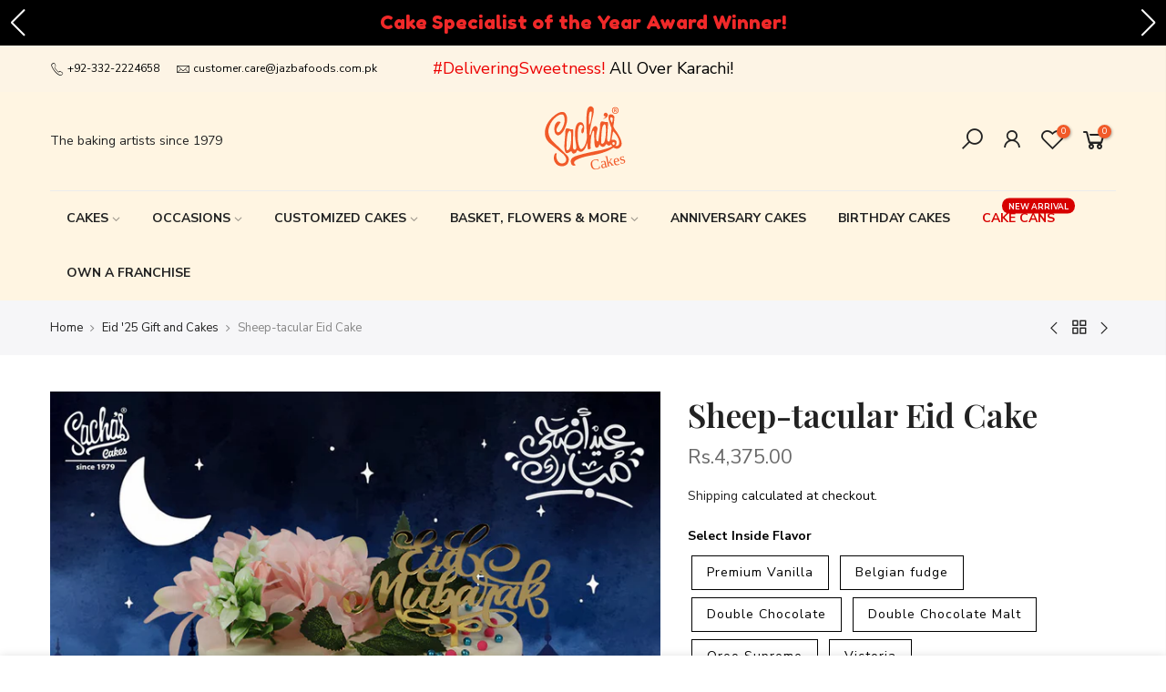

--- FILE ---
content_type: text/css
request_url: https://sachascakes.com/cdn/shop/t/3/assets/custom.css?v=152001704747258138101662665160
body_size: -228
content:
@media (max-width: 767px){#main{display:flex}}.header__mid .nt_menu{min-height:63px;text-transform:uppercase}img{transition:all .2s ease-in-out}img:hover{transform:scale(1.05)}ul{list-style:none}ul#navlist li{padding:8px 0;display:inline-block;list-style:none}@media only screen and (max-width: 768px){#main{display:flex}}#main{display:flex;justify-content:center;align-items:center;font-family:Montserrat;font-size:12px;margin:0;text-align:center}ul#navlist li a{text-decoration:none;padding:11px;width:100px}#main{display:none}.la-las{background-color:#f15a29;color:#fff;border-radius:50px;padding:5px}.mini_cart_footer a.button.btn-cart{background-color:#f15a29;color:#fff}.mb_nav_title.active,.nt_mini_cart .mini_cart_header{background-color:#fff5e2}.cart_tot_price{font-weight:900}@media (max-width: 1024px){.nt_mb_menu>li>a{min-height:70px!important}}.nt_mb_menu>li>a{letter-spacing:.2px;font-size:18px;color:#000}#item_mb_nav-0>a{background-image:url(/cdn/shop/files/home.jpg?v=1662650285);width:100%;background-size:cover}#item_mb_nav-1>a{background-image:url(/cdn/shop/files/cakes.jpg?v=1662650550);width:100%;background-size:cover}
/*# sourceMappingURL=/cdn/shop/t/3/assets/custom.css.map?v=152001704747258138101662665160 */


--- FILE ---
content_type: image/svg+xml
request_url: https://sachascakes.com/cdn/shop/files/logo-01.svg?v=14924580995987991761
body_size: 1273
content:
<svg id="Layer_1" data-name="Layer 1" xmlns="http://www.w3.org/2000/svg" viewBox="0 0 1500 1500"><defs><style>.cls-1,.cls-2{fill:#f15a29;}.cls-2{font-size:257.28px;font-family:AxettacDemo, Axettac Demo;}</style></defs><title>logo</title><path class="cls-1" d="M211.5,769S138.13,700.8,142,590.58c0,0,12.79-148.77,141.59-242.72,0,0,106.71-80.72,129.61-6.21,0,0,31.68,72.94-16.12,178.74,0,0-40.05,103.42-91.77,100.52,0,0-60.11-20.24,13.36-121.79l35.41-51.86s-18.73-28-57.58-7.22c0,0-39.79,25.4-48.17,88,0,0-17.58,110.54,41.87,140,0,0,37.23,34.4,111-65,0,0,132.86-219.53,22.8-324.27,0,0-61.13-49.37-187.22,59.81,0,0-173.49,131.53-152.57,316.79,0,0-3.35,90.9,96.65,166.89L398.43,997.94s94.89,85.9,31.62,145c0,0-64.46,52.7-123.26-19.77,0,0-44.25-67.08-20-131.49,0,0-12.54-31.51-38,13.9,0,0-52.09,116.94,64.85,190.69,0,0,100.53,42.19,159-29.66,0,0,57.33-80.36-4.23-143.5Z"/><path class="cls-1" d="M745.77,618c27.9-68.42,15.44-102.47,15.44-102.47C730.82,401.76,658,458.25,658,458.25,566.3,522.57,619.14,817,619.14,817,640.9,923,606,920.3,606,920.3c-43.81,13.82-39.33-71-39.33-71,.82-58.57,5.77-221.73,6.54-266.71.12-6.86-9.33-13.79-9.33-13.79l-31.5.71C498.81,553.76,462.86,551,462.86,551c-34,4.76-26.43,79.23-26.43,79.23L418.54,852.08c2.84,112.49,29.33,125.24,29.33,125.24,23.51,15,61.9-13.72,61.9-13.72,22.37-22.17,34.64-11.39,34.64-11.39,9.86,40.92,35.91,38,35.91,38,41-.92,50.65-37.86,50.65-37.86,8.24-28.55,28.76-14.53,28.76-14.53,34.11,37.86,74.12,10.93,74.12,10.93,64.72-39,78.42-147.56,78.42-147.56L816,820.77l10,90.52c20.47,11.87,50.22-9.43,50.22-9.43l-1.89-22c-3.91-188.72,25-239.4,25-239.4,20.89-80.75,34.32-33.3,34.32-33.3l7.46,201.34C946.4,902.35,983.53,887,983.53,887c37.23-2.47,42.73-62.09,42.73-62.55,19.68,55.63,69.57,46.91,69.57,46.91,27.07-6.43,34-26.87,42.6-39.46,6.5-9.26,16.76-4.59,16.76-4.59,31.75,50.3,73.22,4.37,73.22,4.37l8.37,15.25,12.26,14.2c-28.16,29.7-198.5,69.09-198.5,69.09-416,77.7-469.07,119.28-469.07,119.28-88.88,43.43-36.63,128.64-36.63,128.64,34.58,41.1,72.24,8.83,72.24,8.83-59.72-34-13.1-70.43-13.1-70.43,72.74-65.59,318.07-101.45,318.07-101.45,237.23-44.31,329-117.85,329-117.85,19.47-15.72,25.34-8.32,25.34-8.32,86.13,51.51,132.49-41.56,132.49-41.56,25.07-83.5-85.16-238.74-85.16-238.74-58.14-70.26-55.24-102.43-55.24-102.43,12.61-48.84,16.31-120.52,17.43-147.69.41-7-5-18.37-5-18.37-30.68-47.73-82.31-25.78-82.31-25.78-49.65,35.1,38,233.94,38,233.94C1232.22,602.41,1225,663,1225,663c-11.88,128.84-35.36,119.48-35.36,119.48-38.29.41-28.2-78.1-28.2-78.1l16.43-248.74-7.5-12.11-30.62.46-68.07-13.59c-43.68,5.09-34,107.69-34,107.69,1.23,9.59-27,214.85-27,214.85-7.12,46.26-31.63,12.59-31.63,12.59-25-60.74,8.39-172.88,8.39-172.88,25.11-81.2-35.48-80.78-35.48-80.78-51.69,12.37-72.1,132.29-72.1,132.29-13.85,34-23,22.43-23,22.43-4.62-62.21,48.87-293.09,48.87-293.09,36.7-117.21,19.59-168.89,19.59-168.89-53.69-82.06-100.25,2.23-100.25,2.23-41.43,97.09-16.92,451.82-16.92,451.82,6.66,35.92-3.36,89.73-3.36,89.73-17.54,86.67-45.19,121.14-45.19,121.14-47.09,72.09-68,29.9-68,29.9-60.85-100.15-36.44-312.16-36.44-312.16,8.8-109.86,52.21-97.86,52.21-97.86,54.79,18.43,19.17,70.73,19.29,69.72M846.57,477S836.4,314.48,859.32,269.63c0,0,28.27-30.19,35.64,9,0,0-8.75,134.63-33.53,195.56,0,0-13.5,24.25-14.86,2.76m-339,429.94s-46.33,58.7-52.44-3c0,0,2-225.53,29.21-278.07,1.3-3,39.72-76.61,51.86,12.82,0,0,11.9,179.41-28.63,268.26M1109.06,795s-46.31,58.51-52.34-3c0,0,2.24-225.54,29.2-278.13,1.45-2.93,40-76.7,52,12.75,0,0,11.63,179.63-28.85,268.37M1227.87,360.8s39.33-7.38,28.81,44.88l-10.5,52.43s-60-91.83-18.31-97.31m47,480.09s-21.47-5.83-24.36-22.4c0,0-5.78-23,13.13-25.85,0,0,23-10.29,29.3,17.91,0,0,.54,24.55-18.07,30.34m28,14.57s28.73-25.08,19.47-75.14c0,0-11.85-44.49-83.36-27.41l-1.18-13.23,26.23-137.77s80.11,69.84,104.34,172c0,0,18.16,101.87-65.5,81.55"/><path class="cls-1" d="M1159.28,355.53c32.07-44.47-2.48-66.47-2.48-66.47-42.92-29-56.51,26-56.51,26-5.9,27.67,34.53,31.55,34.53,31.55C1125,373.57,1100.34,377,1100.34,377l-10.47,9.52c38.71,1.61,69.41-31,69.41-31"/><path class="cls-1" d="M757.13,594.65c-2.68,25.92-14.71,45.89-26.58,44.72S710.94,616,713.78,590s14.7-46,26.83-44.69c11.9,1.28,19.23,23.28,16.52,49.34"/><text class="cls-2" transform="translate(879.85 1275.15) rotate(-11.14)">Cakes</text><path class="cls-1" d="M1301.34,298.13a56.6,56.6,0,1,1,56.56-56.6A56.64,56.64,0,0,1,1301.34,298.13Zm0-100a43.41,43.41,0,1,0,43.38,43.41A43.43,43.43,0,0,0,1301.34,198.12Z"/><path class="cls-1" d="M1282.83,214.38a113.8,113.8,0,0,1,16.28-1.09c8,0,13.6,1.19,17.46,4.25,3.18,2.55,5,6.32,5,11.29a14.33,14.33,0,0,1-9.53,13.29v.24c3.76,1.52,5.86,5.11,7.2,10.08,1.69,6.08,3.37,13.13,4.4,15.2H1311.1c-.87-1.5-2.15-5.9-3.73-12.55s-3.78-8.57-8.74-8.65h-3.71v21.2h-12.09Zm12.09,23.24h4.84c6.06,0,9.67-3,9.67-7.76,0-5-3.36-7.43-9-7.53a30.47,30.47,0,0,0-5.54.41Z"/></svg>